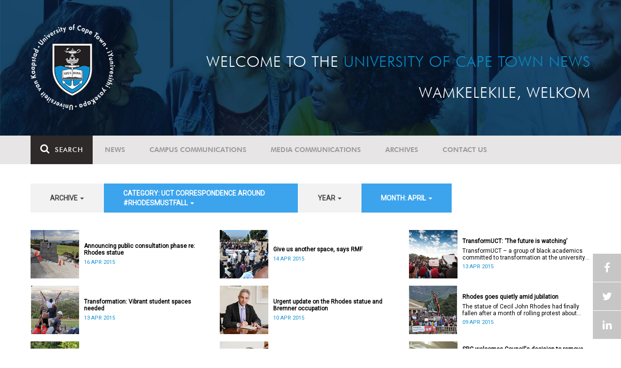

--- FILE ---
content_type: text/html; charset=UTF-8
request_url: https://www.news.uct.ac.za/article/-action/list/-archive/all/-category/uct-correspondence-around-rhodesmustfall/-year/all/-month/04
body_size: 9996
content:
<!DOCTYPE html>
<html lang="en">
<head>
    <!--ss_head.tpl-->
	<title>Article | UCT News</title>
	<meta charset="utf-8">
	<meta name="viewport" content="width=device-width, minimum-scale=1.0, maximum-scale=1.0, user-scalable=no">		
	<meta http-equiv="X-UA-Compatible" content="IE=edge">
		
		
	<link rel="canonical" href="http://www.news.uct.ac.za/article/-action/list/-archive/all/-category/uct-correspondence-around-rhodesmustfall/-year/all/-month/04" />
	<link rel="shortcut icon" href="/favicon.ico" />
	<link rel="apple-touch-icon-precomposed" href="/cache/images/152x152/focus_point/logo_bg.png"  >
    <link rel="apple-touch-icon" href="/cache/images/57x57/focus_point/logo_bg.png">
    <link rel="apple-touch-icon" sizes="76x76" href="/cache/images/76x76/focus_point/logo_bg.png">
    <link rel="apple-touch-icon" sizes="120x120" href="/cache/images/120x120/focus_point/logo_bg.png">
    <link rel="apple-touch-icon" sizes="152x152" href="/cache/images/152x152/focus_point/logo_bg.png">
    <link rel="apple-touch-icon" sizes="180x180" href="/cache/images/180x180/focus_point/logo_bg.png">
	
	
			<meta name="title" content="Article">
        <meta property="og:title" content="Article" />
        <meta name="twitter:title" content="Article">
        <meta property="og:url" content="http://www.news.uct.ac.za/article/-action/list/-archive/all/-category/uct-correspondence-around-rhodesmustfall/-year/all/-month/04" />
        <meta name="twitter:url" content="http://www.news.uct.ac.za/article/-action/list/-archive/all/-category/uct-correspondence-around-rhodesmustfall/-year/all/-month/04">
        
        		
	
	<!-- JQuery -->

  <script src="/scripts/jquery/jquery-3.7.1.min.js"></script>
  <script src="/scripts/jquery/jquery-migrate-3.5.2.js"></script>
	
	<!-- Font Awesome -->
    <link rel="stylesheet" href="https://stackpath.bootstrapcdn.com/font-awesome/4.6.0/css/font-awesome.min.css">
    
    <!-- Google Fonts -->
    <link href="https://fonts.googleapis.com/css?family=Roboto" rel="stylesheet">
	
	<!-- Custom CSS -->
	<link rel="Stylesheet" href="/lib/web/minify/min/?g=general_css&amp;v=2020.04.14.01" />
    
    <!-- TPL EXTRA FIELD HERE -->
    

<!-- Google tag (gtag.js) excluding iframes -->
<script async src="https://www.googletagmanager.com/gtag/js?id=G-WKLZEDJ5FD"></script>
<script>
  window.dataLayer = window.dataLayer || [];
  function gtag(){dataLayer.push(arguments);}
  gtag('js', new Date());

  gtag('config', 'G-WKLZEDJ5FD');
</script>
<meta name="google-site-verification" content="z9WewfWdbAwwBBJjgSR8y37UldLbprH9oz_TCIS9FrI" />
    
    
	
	
		

<style>
.bordertable td, .bordertable td{
padding: 3px;
border: 1px solid black;
}
.pollHolder + h3.m-t-40 {
margin-top: 20px !important;
}

.poll_holder:first-child hr:first-of-type {
display: none;
}
</style>


<!--ss_head.tpl end-->
</head>
<body>

<div class="site-wrapper">

    <div class="site-wrapper-background">
        
<div class="site-header" data-toggle="windowlocation" data-location="http://www.uct.ac.za/">
	<div class="container">
		<div class="site-logo">
			<a href="http://www.uct.ac.za/">
				<img class="hidden-xs" src="/images/logo.png" alt="UCT">
				<img class="visible-xs img-responsive" src="/images/logo_small_horizontal_white.png" alt="UCT">
			</a>
		</div>
		<div class="site-slogan">
    		Welcome to the <div class="hidden-md hidden-lg"></div><span>University of Cape Town News</span><br />
    		Wamkelekile, Welkom
		</div>
	</div>
</div>

<!-- NAV START -->
<div id="mainNavHolder">
<nav class="navbar navbar-default" id="mainNav">
    <div class="container">
        <div class="navbar-header">
        	<button type="button" class="navbar-toggle collapsed fa" data-toggle="collapse" data-target="#navbar" aria-expanded="false" aria-controls="navbar">
                <span>Menu</span>
            </button>
            
                        <a class="navbar-search" href="Javascript:;"><i class="fa fa-search" aria-hidden="true"></i><span>Search</span></a>
            <div class="navbar-search-form">
        		<form method="get" action="/search/" name="site-search">
                    <input class="form-control" type="text" name="q" value="" data-sm-placeholder="Search the site for news, articles or latest editions" data-xs-placeholder="Search site for news">
                	<button type="submit" class="fa fa-search visible-xs"></button>
                </form>
            </div>
                    </div>
        
        <div id="navbar" class="navbar-collapse collapse">
        	<ul class="nav navbar-nav"><li class='dropdown'><a href='/' >News</a><span class="dropdown-toggle fa fa-angle-right" data-toggle="dropdown" role="button" aria-haspopup="true" aria-expanded="true"></span><ul class="dropdown-menu" role="menu"><li><a href='/news/'>Daily news</a> </li>
<li><a href='/news/newsbytes/'>Newsbytes</a> </li>
<li><a href='/news/research-office/'>Research & innovation</a> </li>
<li><a href='/communications/uctnewsnewsletters/'>Newsletters <span class='caret'></span></a> </li>
<li><a href='/publications/'>Publications <span class='caret'></span></a> </li>
<li><a href='/news/lecturesandspeeches/inaugural/'>Lectures & speeches <span class='caret'></span></a> </li>
<li><a href='/news/photoessays/'>Photo essays</a> </li>
<li><a href='/news/videos/'>Videos <span class='caret'></span></a> </li>
<li><a href='/news/audio/'>Audio</a> </li>
</ul></li>
<li class='dropdown'><a href='/campus/communications/' >Campus communications</a><span class="dropdown-toggle fa fa-angle-right" data-toggle="dropdown" role="button" aria-haspopup="true" aria-expanded="true"></span><ul class="dropdown-menu" role="menu"><li><a href='/campus/communications/uct-executive/'>From the UCT Executive</a> </li>
<li><a href='/campus/communications/announcements/'>Campus Announcements</a> </li>
<li><a href='/news/obituaries/'>In remembrance <span class='caret'></span></a> </li>
<li><a href='/campus/communications/updates/covid-19/'>Campus updates <span class='caret'></span></a> </li>
<li><a href='/campus/communications/audio/'>Audio</a> </li>
</ul></li>
<li class='dropdown'><a href='/media/' >Media communications</a><span class="dropdown-toggle fa fa-angle-right" data-toggle="dropdown" role="button" aria-haspopup="true" aria-expanded="true"></span><ul class="dropdown-menu" role="menu"><li><a href='/media/releases/'>Media releases</a> </li>
</ul></li>
<li class='dropdown'><a href='/article/-action/list/-archive/news/-category/all/-year/all/-month/all' >Archives</a><span class="dropdown-toggle fa fa-angle-right" data-toggle="dropdown" role="button" aria-haspopup="true" aria-expanded="true"></span><ul class="dropdown-menu" role="menu"><li><a href='/article/-action/list/-archive/news/-category/all/-year/all/-month/all'>News archives</a> </li>
<li><a href='/article/-action/list/-archive/news/-category/feature/-year/all/-month/all'>Features archives</a> </li>
<li><a href='/article/-action/list/-archive/campus-communications/-category/all/-year/all/-month/all'>Campus communication archives</a> </li>
<li><a href='/article/-action/list/-archive/media/-category/all/-year/all/-month/all'>Media archives</a> </li>
<li><a href='/news/debates/'>Debates in higher education <span class='caret'></span></a> </li>
</ul></li>
<li class='dropdown'><a href='/contacts/newsroom/' >Contact Us</a><span class="dropdown-toggle fa fa-angle-right" data-toggle="dropdown" role="button" aria-haspopup="true" aria-expanded="true"></span><ul class="dropdown-menu" role="menu"><li><a href='/contacts/newsroom/'>Newsroom</a> </li>
<li><a href='/mediaoffice/'>Media liaison</a> </li>
<li><a href='/contacts/socialmedia/'>Social Media</a> </li>
</ul></li>
</ul>

        </div>
    </div>
    <div class="read-indicator"><div class="read-progress"></div></div>
</nav>
</div>
<!-- NAV END -->    
        <div class="container">
            <div class="p-h-xs-10 p-h-sm-0 p-v-xs-10 p-v-sm-40" style="padding-bottom: 0px !important;">
            
                	
            
            
<!--module #articleView-->
	    <div class="filter-select-main-info" style="min-height: 100%">
        <div id="datafilter_list" class="filter-select-nav datafilter-nav" data-id="list" data-url="/_ajax/articles/?action=filter&page_location=/article/&slug=" data-content="/_ajax/articles/?action=filtercontent&page_location=/article/&slug=">
        <div class="filter-select-nav-tpl ">

<ul class="nav nav-pills">
			                                                                                                                <li role="presentation" class="dropdown " data-title="archive">
            <a class="dropdown-toggle" data-toggle="dropdown" href="#" role="button" aria-haspopup="true" aria-expanded="false">
                archive
                
                <span class="caret"></span>
            </a>
            <ul class="dropdown-menu">
            	      
                    <li class="filteroption_active"><a class="datafilter-opt" href="/article/-action/list/-archive/all/-category/uct-correspondence-around-rhodesmustfall/-year/all/-month/04" data-slugs="action/list/-archive/all/-category/uct-correspondence-around-rhodesmustfall/-year/all/-month/04">All</a></li>
                      
                    <li ><a class="datafilter-opt" href="/article/-action/list/-archive/news/-category/uct-correspondence-around-rhodesmustfall/-year/all/-month/04" data-slugs="action/list/-archive/news/-category/uct-correspondence-around-rhodesmustfall/-year/all/-month/04">News</a></li>
                      
                    <li ><a class="datafilter-opt" href="/article/-action/list/-archive/campus-communications/-category/uct-correspondence-around-rhodesmustfall/-year/all/-month/04" data-slugs="action/list/-archive/campus-communications/-category/uct-correspondence-around-rhodesmustfall/-year/all/-month/04">Campus communications</a></li>
                      
                    <li ><a class="datafilter-opt" href="/article/-action/list/-archive/media/-category/uct-correspondence-around-rhodesmustfall/-year/all/-month/04" data-slugs="action/list/-archive/media/-category/uct-correspondence-around-rhodesmustfall/-year/all/-month/04">Media</a></li>
                            </ul>
        </li>
  				                                                                                                                                                                                                                                                                                                                                                                                                                                                                                                                                                                                                                                                                                                                                                                                                                                                                                                                                                                                                                                                                                                                                                                                                                                                                                                                                                                                                                                                                                                                                                                                                                                                                                                                                                                                                                                                                                                                <li role="presentation" class="dropdown active" data-title="category">
            <a class="dropdown-toggle" data-toggle="dropdown" href="#" role="button" aria-haspopup="true" aria-expanded="false">
                category: UCT correspondence around #RhodesMustFall
                
                <span class="caret"></span>
            </a>
            <ul class="dropdown-menu">
            	      
                    <li ><a class="datafilter-opt" href="/article/-action/list/-archive/all/-category/all/-year/all/-month/04" data-slugs="action/list/-archive/all/-category/all/-year/all/-month/04">All</a></li>
                      
                    <li ><a class="datafilter-opt" href="/article/-action/list/-archive/all/-category/news/-year/all/-month/04" data-slugs="action/list/-archive/all/-category/news/-year/all/-month/04">News</a></li>
                      
                    <li ><a class="datafilter-opt" href="/article/-action/list/-archive/all/-category/newsbyte/-year/all/-month/04" data-slugs="action/list/-archive/all/-category/newsbyte/-year/all/-month/04">Newsbyte</a></li>
                      
                    <li ><a class="datafilter-opt" href="/article/-action/list/-archive/all/-category/research-innovation/-year/all/-month/04" data-slugs="action/list/-archive/all/-category/research-innovation/-year/all/-month/04">Research and innovation</a></li>
                      
                    <li ><a class="datafilter-opt" href="/article/-action/list/-archive/all/-category/campus-communication/-year/all/-month/04" data-slugs="action/list/-archive/all/-category/campus-communication/-year/all/-month/04">Campus communication</a></li>
                      
                    <li ><a class="datafilter-opt" href="/article/-action/list/-archive/all/-category/campus-updates/-year/all/-month/04" data-slugs="action/list/-archive/all/-category/campus-updates/-year/all/-month/04">Campus updates</a></li>
                      
                    <li ><a class="datafilter-opt" href="/article/-action/list/-archive/all/-category/cape-town-water-crisis/-year/all/-month/04" data-slugs="action/list/-archive/all/-category/cape-town-water-crisis/-year/all/-month/04">Cape Town water crisis</a></li>
                      
                    <li ><a class="datafilter-opt" href="/article/-action/list/-archive/all/-category/in-remembrance/-year/all/-month/04" data-slugs="action/list/-archive/all/-category/in-remembrance/-year/all/-month/04">In remembrance</a></li>
                      
                    <li ><a class="datafilter-opt" href="/article/-action/list/-archive/all/-category/campus-announcement/-year/all/-month/04" data-slugs="action/list/-archive/all/-category/campus-announcement/-year/all/-month/04">Campus announcement</a></li>
                      
                    <li ><a class="datafilter-opt" href="/article/-action/list/-archive/all/-category/executive-communications/-year/all/-month/04" data-slugs="action/list/-archive/all/-category/executive-communications/-year/all/-month/04">Executive communications</a></li>
                      
                    <li ><a class="datafilter-opt" href="/article/-action/list/-archive/all/-category/media-releases/-year/all/-month/04" data-slugs="action/list/-archive/all/-category/media-releases/-year/all/-month/04">Media releases</a></li>
                      
                    <li ><a class="datafilter-opt" href="/article/-action/list/-archive/all/-category/obituary/-year/all/-month/04" data-slugs="action/list/-archive/all/-category/obituary/-year/all/-month/04">Obituary</a></li>
                      
                    <li ><a class="datafilter-opt" href="/article/-action/list/-archive/all/-category/faculty-of-health-sciences/-year/all/-month/04" data-slugs="action/list/-archive/all/-category/faculty-of-health-sciences/-year/all/-month/04">Faculty of Health Sciences</a></li>
                      
                    <li ><a class="datafilter-opt" href="/article/-action/list/-archive/all/-category/graduation/-year/all/-month/04" data-slugs="action/list/-archive/all/-category/graduation/-year/all/-month/04">Graduation</a></li>
                      
                    <li ><a class="datafilter-opt" href="/article/-action/list/-archive/all/-category/photo-essay/-year/all/-month/04" data-slugs="action/list/-archive/all/-category/photo-essay/-year/all/-month/04">Photo Essay</a></li>
                      
                    <li ><a class="datafilter-opt" href="/article/-action/list/-archive/all/-category/videos/-year/all/-month/04" data-slugs="action/list/-archive/all/-category/videos/-year/all/-month/04">Videos</a></li>
                      
                    <li ><a class="datafilter-opt" href="/article/-action/list/-archive/all/-category/event-videos/-year/all/-month/04" data-slugs="action/list/-archive/all/-category/event-videos/-year/all/-month/04">Event recordings</a></li>
                      
                    <li ><a class="datafilter-opt" href="/article/-action/list/-archive/all/-category/highlights/-year/all/-month/04" data-slugs="action/list/-archive/all/-category/highlights/-year/all/-month/04">Highlights</a></li>
                      
                    <li ><a class="datafilter-opt" href="/article/-action/list/-archive/all/-category/affirmative-action-debate/-year/all/-month/04" data-slugs="action/list/-archive/all/-category/affirmative-action-debate/-year/all/-month/04">Affirmative Action debate</a></li>
                      
                    <li ><a class="datafilter-opt" href="/article/-action/list/-archive/all/-category/correspondence/-year/all/-month/04" data-slugs="action/list/-archive/all/-category/correspondence/-year/all/-month/04">Correspondence</a></li>
                      
                    <li ><a class="datafilter-opt" href="/article/-action/list/-archive/all/-category/correspondence-around-debates-in-higher-education/-year/all/-month/04" data-slugs="action/list/-archive/all/-category/correspondence-around-debates-in-higher-education/-year/all/-month/04">Correspondence around debates in higher education</a></li>
                      
                    <li ><a class="datafilter-opt" href="/article/-action/list/-archive/all/-category/debates-in-higher-education/-year/all/-month/04" data-slugs="action/list/-archive/all/-category/debates-in-higher-education/-year/all/-month/04">Debates in higher education</a></li>
                      
                    <li ><a class="datafilter-opt" href="/article/-action/list/-archive/all/-category/free-education-planning-group/-year/all/-month/04" data-slugs="action/list/-archive/all/-category/free-education-planning-group/-year/all/-month/04">Free Education Planning Group</a></li>
                      
                    <li ><a class="datafilter-opt" href="/article/-action/list/-archive/all/-category/institutional-reconciliation-and-transformation-commission-irtc/-year/all/-month/04" data-slugs="action/list/-archive/all/-category/institutional-reconciliation-and-transformation-commission-irtc/-year/all/-month/04">Institutional Reconciliation and Transformation Commission (IRTC)</a></li>
                      
                    <li ><a class="datafilter-opt" href="/article/-action/list/-archive/all/-category/transform-uct-third-batch/-year/all/-month/04" data-slugs="action/list/-archive/all/-category/transform-uct-third-batch/-year/all/-month/04">Transform UCT Third batch</a></li>
                      
                    <li ><a class="datafilter-opt" href="/article/-action/list/-archive/all/-category/uct-correspondence-around-feesmustfall-and-endoutsourcing/-year/all/-month/04" data-slugs="action/list/-archive/all/-category/uct-correspondence-around-feesmustfall-and-endoutsourcing/-year/all/-month/04">UCT correspondence around #FeesMustFall and #EndOutsourcing</a></li>
                      
                    <li class="filteroption_active"><a class="datafilter-opt" href="/article/-action/list/-archive/all/-category/uct-correspondence-around-rhodesmustfall/-year/all/-month/04" data-slugs="action/list/-archive/all/-category/uct-correspondence-around-rhodesmustfall/-year/all/-month/04">UCT correspondence around #RhodesMustFall</a></li>
                      
                    <li ><a class="datafilter-opt" href="/article/-action/list/-archive/all/-category/university-fees-in-2017-and-beyond/-year/all/-month/04" data-slugs="action/list/-archive/all/-category/university-fees-in-2017-and-beyond/-year/all/-month/04">University fees in 2017 and beyond</a></li>
                      
                    <li ><a class="datafilter-opt" href="/article/-action/list/-archive/all/-category/views-from-campus/-year/all/-month/04" data-slugs="action/list/-archive/all/-category/views-from-campus/-year/all/-month/04">Views from campus</a></li>
                      
                    <li ><a class="datafilter-opt" href="/article/-action/list/-archive/all/-category/front-page/-year/all/-month/04" data-slugs="action/list/-archive/all/-category/front-page/-year/all/-month/04">Front page</a></li>
                      
                    <li ><a class="datafilter-opt" href="/article/-action/list/-archive/all/-category/front-page-extra/-year/all/-month/04" data-slugs="action/list/-archive/all/-category/front-page-extra/-year/all/-month/04">Front page extra</a></li>
                      
                    <li ><a class="datafilter-opt" href="/article/-action/list/-archive/all/-category/campus-life/-year/all/-month/04" data-slugs="action/list/-archive/all/-category/campus-life/-year/all/-month/04">Campus Life</a></li>
                      
                    <li ><a class="datafilter-opt" href="/article/-action/list/-archive/all/-category/student-life/-year/all/-month/04" data-slugs="action/list/-archive/all/-category/student-life/-year/all/-month/04">Student Life</a></li>
                      
                    <li ><a class="datafilter-opt" href="/article/-action/list/-archive/all/-category/2000-2008/-year/all/-month/04" data-slugs="action/list/-archive/all/-category/2000-2008/-year/all/-month/04">2000 - 2008</a></li>
                      
                    <li ><a class="datafilter-opt" href="/article/-action/list/-archive/all/-category/ad-hominem-promotions/-year/all/-month/04" data-slugs="action/list/-archive/all/-category/ad-hominem-promotions/-year/all/-month/04">Ad Hominem Promotions</a></li>
                      
                    <li ><a class="datafilter-opt" href="/article/-action/list/-archive/all/-category/administration/-year/all/-month/04" data-slugs="action/list/-archive/all/-category/administration/-year/all/-month/04">Administration</a></li>
                      
                    <li ><a class="datafilter-opt" href="/article/-action/list/-archive/all/-category/afropolitanism-at-uct/-year/all/-month/04" data-slugs="action/list/-archive/all/-category/afropolitanism-at-uct/-year/all/-month/04">Afropolitanism at UCT</a></li>
                      
                    <li ><a class="datafilter-opt" href="/article/-action/list/-archive/all/-category/arts/-year/all/-month/04" data-slugs="action/list/-archive/all/-category/arts/-year/all/-month/04">Arts</a></li>
                      
                    <li ><a class="datafilter-opt" href="/article/-action/list/-archive/all/-category/books/-year/all/-month/04" data-slugs="action/list/-archive/all/-category/books/-year/all/-month/04">Books</a></li>
                      
                    <li ><a class="datafilter-opt" href="/article/-action/list/-archive/all/-category/books-arts/-year/all/-month/04" data-slugs="action/list/-archive/all/-category/books-arts/-year/all/-month/04">Books & Arts</a></li>
                      
                    <li ><a class="datafilter-opt" href="/article/-action/list/-archive/all/-category/capital-projects/-year/all/-month/04" data-slugs="action/list/-archive/all/-category/capital-projects/-year/all/-month/04">Capital projects</a></li>
                      
                    <li ><a class="datafilter-opt" href="/article/-action/list/-archive/all/-category/celebrating-africa/-year/all/-month/04" data-slugs="action/list/-archive/all/-category/celebrating-africa/-year/all/-month/04">Celebrating Africa</a></li>
                      
                    <li ><a class="datafilter-opt" href="/article/-action/list/-archive/all/-category/cop17-focus/-year/all/-month/04" data-slugs="action/list/-archive/all/-category/cop17-focus/-year/all/-month/04">COP17 focus</a></li>
                      
                    <li ><a class="datafilter-opt" href="/article/-action/list/-archive/all/-category/corporate/-year/all/-month/04" data-slugs="action/list/-archive/all/-category/corporate/-year/all/-month/04">Corporate</a></li>
                      
                    <li ><a class="datafilter-opt" href="/article/-action/list/-archive/all/-category/council/-year/all/-month/04" data-slugs="action/list/-archive/all/-category/council/-year/all/-month/04">Council</a></li>
                      
                    <li ><a class="datafilter-opt" href="/article/-action/list/-archive/all/-category/doctoral-studies/-year/all/-month/04" data-slugs="action/list/-archive/all/-category/doctoral-studies/-year/all/-month/04">Doctoral Studies</a></li>
                      
                    <li ><a class="datafilter-opt" href="/article/-action/list/-archive/all/-category/editorial/-year/all/-month/04" data-slugs="action/list/-archive/all/-category/editorial/-year/all/-month/04">Editorial</a></li>
                      
                    <li ><a class="datafilter-opt" href="/article/-action/list/-archive/all/-category/eventsarts/-year/all/-month/04" data-slugs="action/list/-archive/all/-category/eventsarts/-year/all/-month/04">Events/Arts</a></li>
                      
                    <li ><a class="datafilter-opt" href="/article/-action/list/-archive/all/-category/eventssports/-year/all/-month/04" data-slugs="action/list/-archive/all/-category/eventssports/-year/all/-month/04">Events/Sports</a></li>
                      
                    <li ><a class="datafilter-opt" href="/article/-action/list/-archive/all/-category/executives/-year/all/-month/04" data-slugs="action/list/-archive/all/-category/executives/-year/all/-month/04">Executives</a></li>
                      
                    <li ><a class="datafilter-opt" href="/article/-action/list/-archive/all/-category/farewell/-year/all/-month/04" data-slugs="action/list/-archive/all/-category/farewell/-year/all/-month/04">Farewell</a></li>
                      
                    <li ><a class="datafilter-opt" href="/article/-action/list/-archive/all/-category/feature/-year/all/-month/04" data-slugs="action/list/-archive/all/-category/feature/-year/all/-month/04">Feature</a></li>
                      
                    <li ><a class="datafilter-opt" href="/article/-action/list/-archive/all/-category/focus/-year/all/-month/04" data-slugs="action/list/-archive/all/-category/focus/-year/all/-month/04">Focus</a></li>
                      
                    <li ><a class="datafilter-opt" href="/article/-action/list/-archive/all/-category/focus-on-postdoctoral-research-fellows/-year/all/-month/04" data-slugs="action/list/-archive/all/-category/focus-on-postdoctoral-research-fellows/-year/all/-month/04">Focus on Postdoctoral Research Fellows</a></li>
                      
                    <li ><a class="datafilter-opt" href="/article/-action/list/-archive/all/-category/governance/-year/all/-month/04" data-slugs="action/list/-archive/all/-category/governance/-year/all/-month/04">Governance</a></li>
                      
                    <li ><a class="datafilter-opt" href="/article/-action/list/-archive/all/-category/graduation-archive/-year/all/-month/04" data-slugs="action/list/-archive/all/-category/graduation-archive/-year/all/-month/04">Graduation archive</a></li>
                      
                    <li ><a class="datafilter-opt" href="/article/-action/list/-archive/all/-category/graduation-doctorates/-year/all/-month/04" data-slugs="action/list/-archive/all/-category/graduation-doctorates/-year/all/-month/04">Graduation Doctorates</a></li>
                      
                    <li ><a class="datafilter-opt" href="/article/-action/list/-archive/all/-category/graduation-news/-year/all/-month/04" data-slugs="action/list/-archive/all/-category/graduation-news/-year/all/-month/04">Graduation News</a></li>
                      
                    <li ><a class="datafilter-opt" href="/article/-action/list/-archive/all/-category/health/-year/all/-month/04" data-slugs="action/list/-archive/all/-category/health/-year/all/-month/04">Health</a></li>
                      
                    <li ><a class="datafilter-opt" href="/article/-action/list/-archive/all/-category/health-and-safety/-year/all/-month/04" data-slugs="action/list/-archive/all/-category/health-and-safety/-year/all/-month/04">Health and Safety</a></li>
                      
                    <li ><a class="datafilter-opt" href="/article/-action/list/-archive/all/-category/inaugural-lecture/-year/all/-month/04" data-slugs="action/list/-archive/all/-category/inaugural-lecture/-year/all/-month/04">Inaugural Lecture</a></li>
                      
                    <li ><a class="datafilter-opt" href="/article/-action/list/-archive/all/-category/installation/-year/all/-month/04" data-slugs="action/list/-archive/all/-category/installation/-year/all/-month/04">Installation</a></li>
                      
                    <li ><a class="datafilter-opt" href="/article/-action/list/-archive/all/-category/lectures-speeches/-year/all/-month/04" data-slugs="action/list/-archive/all/-category/lectures-speeches/-year/all/-month/04">Lectures and speeches</a></li>
                      
                    <li ><a class="datafilter-opt" href="/article/-action/list/-archive/all/-category/letter-to-the-editor/-year/all/-month/04" data-slugs="action/list/-archive/all/-category/letter-to-the-editor/-year/all/-month/04">Letter to the Editor</a></li>
                      
                    <li ><a class="datafilter-opt" href="/article/-action/list/-archive/all/-category/on-campus/-year/all/-month/04" data-slugs="action/list/-archive/all/-category/on-campus/-year/all/-month/04">On Campus</a></li>
                      
                    <li ><a class="datafilter-opt" href="/article/-action/list/-archive/all/-category/opinions/-year/all/-month/04" data-slugs="action/list/-archive/all/-category/opinions/-year/all/-month/04">Opinions</a></li>
                      
                    <li ><a class="datafilter-opt" href="/article/-action/list/-archive/all/-category/outreachsport/-year/all/-month/04" data-slugs="action/list/-archive/all/-category/outreachsport/-year/all/-month/04">Outreach/Sport</a></li>
                      
                    <li ><a class="datafilter-opt" href="/article/-action/list/-archive/all/-category/shawco/-year/all/-month/04" data-slugs="action/list/-archive/all/-category/shawco/-year/all/-month/04">SHAWCO</a></li>
                      
                    <li ><a class="datafilter-opt" href="/article/-action/list/-archive/all/-category/social-responsiveness/-year/all/-month/04" data-slugs="action/list/-archive/all/-category/social-responsiveness/-year/all/-month/04">Social Responsiveness</a></li>
                      
                    <li ><a class="datafilter-opt" href="/article/-action/list/-archive/all/-category/special-focus/-year/all/-month/04" data-slugs="action/list/-archive/all/-category/special-focus/-year/all/-month/04">Special Focus</a></li>
                      
                    <li ><a class="datafilter-opt" href="/article/-action/list/-archive/all/-category/special-projects/-year/all/-month/04" data-slugs="action/list/-archive/all/-category/special-projects/-year/all/-month/04">Special Projects</a></li>
                      
                    <li ><a class="datafilter-opt" href="/article/-action/list/-archive/all/-category/sport/-year/all/-month/04" data-slugs="action/list/-archive/all/-category/sport/-year/all/-month/04">Sport</a></li>
                      
                    <li ><a class="datafilter-opt" href="/article/-action/list/-archive/all/-category/staff/-year/all/-month/04" data-slugs="action/list/-archive/all/-category/staff/-year/all/-month/04">Staff</a></li>
                      
                    <li ><a class="datafilter-opt" href="/article/-action/list/-archive/all/-category/student-research/-year/all/-month/04" data-slugs="action/list/-archive/all/-category/student-research/-year/all/-month/04">Student Research</a></li>
                      
                    <li ><a class="datafilter-opt" href="/article/-action/list/-archive/all/-category/technology/-year/all/-month/04" data-slugs="action/list/-archive/all/-category/technology/-year/all/-month/04">Technology</a></li>
                      
                    <li ><a class="datafilter-opt" href="/article/-action/list/-archive/all/-category/the-brain-behaviour-initiative/-year/all/-month/04" data-slugs="action/list/-archive/all/-category/the-brain-behaviour-initiative/-year/all/-month/04">The Brain Behaviour Initiative</a></li>
                      
                    <li ><a class="datafilter-opt" href="/article/-action/list/-archive/all/-category/transformation-news/-year/all/-month/04" data-slugs="action/list/-archive/all/-category/transformation-news/-year/all/-month/04">Transformation News</a></li>
                      
                    <li ><a class="datafilter-opt" href="/article/-action/list/-archive/all/-category/tribute/-year/all/-month/04" data-slugs="action/list/-archive/all/-category/tribute/-year/all/-month/04">Tribute</a></li>
                      
                    <li ><a class="datafilter-opt" href="/article/-action/list/-archive/all/-category/uct-abroad/-year/all/-month/04" data-slugs="action/list/-archive/all/-category/uct-abroad/-year/all/-month/04">UCT Abroad</a></li>
                      
                    <li ><a class="datafilter-opt" href="/article/-action/list/-archive/all/-category/vice-chancelors-medals/-year/all/-month/04" data-slugs="action/list/-archive/all/-category/vice-chancelors-medals/-year/all/-month/04">Vice-Chancelor's Medals</a></li>
                      
                    <li ><a class="datafilter-opt" href="/article/-action/list/-archive/all/-category/world-cup/-year/all/-month/04" data-slugs="action/list/-archive/all/-category/world-cup/-year/all/-month/04">World Cup</a></li>
                      
                    <li ><a class="datafilter-opt" href="/article/-action/list/-archive/all/-category/youth-day/-year/all/-month/04" data-slugs="action/list/-archive/all/-category/youth-day/-year/all/-month/04">Youth Day</a></li>
                      
                    <li ><a class="datafilter-opt" href="/article/-action/list/-archive/all/-category/faculty-focus-centre-for-higher-education-development-ched/-year/all/-month/04" data-slugs="action/list/-archive/all/-category/faculty-focus-centre-for-higher-education-development-ched/-year/all/-month/04">Faculty Focus - Centre for Higher Education Development (CHED)</a></li>
                      
                    <li ><a class="datafilter-opt" href="/article/-action/list/-archive/all/-category/faculty-focus-commerce/-year/all/-month/04" data-slugs="action/list/-archive/all/-category/faculty-focus-commerce/-year/all/-month/04">Faculty Focus - Commerce</a></li>
                      
                    <li ><a class="datafilter-opt" href="/article/-action/list/-archive/all/-category/faculty-focus-engineering-the-built-environment/-year/all/-month/04" data-slugs="action/list/-archive/all/-category/faculty-focus-engineering-the-built-environment/-year/all/-month/04">Faculty Focus - Engineering & the Built Environment</a></li>
                      
                    <li ><a class="datafilter-opt" href="/article/-action/list/-archive/all/-category/faculty-focus-health-sciences/-year/all/-month/04" data-slugs="action/list/-archive/all/-category/faculty-focus-health-sciences/-year/all/-month/04">Faculty Focus - Health Sciences</a></li>
                      
                    <li ><a class="datafilter-opt" href="/article/-action/list/-archive/all/-category/faculty-focus-humanities/-year/all/-month/04" data-slugs="action/list/-archive/all/-category/faculty-focus-humanities/-year/all/-month/04">Faculty Focus - Humanities</a></li>
                      
                    <li ><a class="datafilter-opt" href="/article/-action/list/-archive/all/-category/faculty-focus-law/-year/all/-month/04" data-slugs="action/list/-archive/all/-category/faculty-focus-law/-year/all/-month/04">Faculty Focus - Law</a></li>
                      
                    <li ><a class="datafilter-opt" href="/article/-action/list/-archive/all/-category/faculty-focus-science/-year/all/-month/04" data-slugs="action/list/-archive/all/-category/faculty-focus-science/-year/all/-month/04">Faculty Focus - Science</a></li>
                            </ul>
        </li>
  				                                                                        <li role="presentation" class="dropdown " data-title="year">
            <a class="dropdown-toggle" data-toggle="dropdown" href="#" role="button" aria-haspopup="true" aria-expanded="false">
                year
                
                <span class="caret"></span>
            </a>
            <ul class="dropdown-menu">
            	      
                    <li class="filteroption_active"><a class="datafilter-opt" href="/article/-action/list/-archive/all/-category/uct-correspondence-around-rhodesmustfall/-year/all/-month/04" data-slugs="action/list/-archive/all/-category/uct-correspondence-around-rhodesmustfall/-year/all/-month/04">All</a></li>
                      
                    <li ><a class="datafilter-opt" href="/article/-action/list/-archive/all/-category/uct-correspondence-around-rhodesmustfall/-year/2015/-month/04" data-slugs="action/list/-archive/all/-category/uct-correspondence-around-rhodesmustfall/-year/2015/-month/04">2015</a></li>
                            </ul>
        </li>
  				                                                                                                                                                                                                                            <li role="presentation" class="dropdown active" data-title="month">
            <a class="dropdown-toggle" data-toggle="dropdown" href="#" role="button" aria-haspopup="true" aria-expanded="false">
                month: April
                
                <span class="caret"></span>
            </a>
            <ul class="dropdown-menu">
            	      
                    <li ><a class="datafilter-opt" href="/article/-action/list/-archive/all/-category/uct-correspondence-around-rhodesmustfall/-year/all/-month/all" data-slugs="action/list/-archive/all/-category/uct-correspondence-around-rhodesmustfall/-year/all/-month/all">All</a></li>
                      
                    <li ><a class="datafilter-opt" href="/article/-action/list/-archive/all/-category/uct-correspondence-around-rhodesmustfall/-year/all/-month/03" data-slugs="action/list/-archive/all/-category/uct-correspondence-around-rhodesmustfall/-year/all/-month/03">March</a></li>
                      
                    <li class="filteroption_active"><a class="datafilter-opt" href="/article/-action/list/-archive/all/-category/uct-correspondence-around-rhodesmustfall/-year/all/-month/04" data-slugs="action/list/-archive/all/-category/uct-correspondence-around-rhodesmustfall/-year/all/-month/04">April</a></li>
                      
                    <li ><a class="datafilter-opt" href="/article/-action/list/-archive/all/-category/uct-correspondence-around-rhodesmustfall/-year/all/-month/05" data-slugs="action/list/-archive/all/-category/uct-correspondence-around-rhodesmustfall/-year/all/-month/05">May</a></li>
                      
                    <li ><a class="datafilter-opt" href="/article/-action/list/-archive/all/-category/uct-correspondence-around-rhodesmustfall/-year/all/-month/06" data-slugs="action/list/-archive/all/-category/uct-correspondence-around-rhodesmustfall/-year/all/-month/06">June</a></li>
                      
                    <li ><a class="datafilter-opt" href="/article/-action/list/-archive/all/-category/uct-correspondence-around-rhodesmustfall/-year/all/-month/07" data-slugs="action/list/-archive/all/-category/uct-correspondence-around-rhodesmustfall/-year/all/-month/07">July</a></li>
                      
                    <li ><a class="datafilter-opt" href="/article/-action/list/-archive/all/-category/uct-correspondence-around-rhodesmustfall/-year/all/-month/08" data-slugs="action/list/-archive/all/-category/uct-correspondence-around-rhodesmustfall/-year/all/-month/08">August</a></li>
                      
                    <li ><a class="datafilter-opt" href="/article/-action/list/-archive/all/-category/uct-correspondence-around-rhodesmustfall/-year/all/-month/09" data-slugs="action/list/-archive/all/-category/uct-correspondence-around-rhodesmustfall/-year/all/-month/09">September</a></li>
                            </ul>
        </li>
  		</ul>


<script>

        window.history.replaceState("", "", '/article/-action/list/-archive/all/-category/uct-correspondence-around-rhodesmustfall/-year/all/-month/04');
        
        
    
</script>

</div>
        </div>
        
        
        
        <div class="filter-content row" id="datafilter_list_content">
            	        
    <div class="col-xs-12 col-sm-6 col-lg-4 box-inline-consecutive">
        <div class="row box-inline">
            <div class="col-xs-4 col-sm-4 col-md-3 mobile-width no-gutter">
            	<img 
                	class="lazy-ajax"
					data-src="/cache/images/archive/dailynews/2015/100x100/focus_point/26.48-30.21/PostStatue_700.jpg"
                 	data-toggle="windowlocation" 
                 	data-location="/article/-2015-04-16-announcing-public-consultation-phase-re-rhodes-statue" 
                 	data-eventlabel="2015-04-16-announcing-public-consultation-phase-re-rhodes-statue"
                />
                
                            </div>
        
            <div class="col-xs-8 col-sm-8 col-md-9 no-gutter vert-align-top">
            	<div class="vertical-center">
            		<a href="/article/-2015-04-16-announcing-public-consultation-phase-re-rhodes-statue" data-eventlabel="2015-04-16-announcing-public-consultation-phase-re-rhodes-statue">Announcing public consultation phase re: Rhodes statue</a>
            		            		<span class="date-tag">
                    	16 Apr 2015
                    	
                    	                    	
                    </span>
            	</div>
            </div>
        </div>
    </div>
    
        
    <div class="col-xs-12 col-sm-6 col-lg-4 box-inline-consecutive">
        <div class="row box-inline">
            <div class="col-xs-4 col-sm-4 col-md-3 mobile-width no-gutter">
            	<img 
                	class="lazy-ajax"
					data-src="/cache/images/archive/dailynews/2015/100x100/focus_point/61.67-41.55/RMFPressconf_700.jpg"
                 	data-toggle="windowlocation" 
                 	data-location="/article/-2015-04-14-give-us-another-space-says-rmf" 
                 	data-eventlabel="2015-04-14-give-us-another-space-says-rmf"
                />
                
                            </div>
        
            <div class="col-xs-8 col-sm-8 col-md-9 no-gutter vert-align-top">
            	<div class="vertical-center">
            		<a href="/article/-2015-04-14-give-us-another-space-says-rmf" data-eventlabel="2015-04-14-give-us-another-space-says-rmf">Give us another space, says RMF</a>
            		            		<span class="date-tag">
                    	14 Apr 2015
                    	
                    	                    	
                    </span>
            	</div>
            </div>
        </div>
    </div>
    
        
    <div class="col-xs-12 col-sm-6 col-lg-4 box-inline-consecutive">
        <div class="row box-inline">
            <div class="col-xs-4 col-sm-4 col-md-3 mobile-width no-gutter">
            	<img 
                	class="lazy-ajax"
					data-src="/cache/images/archive/dailynews/2015/100x100/focus_point/58.79-63.55/Transform-UCT-20150413b_700.jpg"
                 	data-toggle="windowlocation" 
                 	data-location="/article/-2015-04-13-transformuct-the-future-is-watching" 
                 	data-eventlabel="2015-04-13-transformuct-the-future-is-watching"
                />
                
                            </div>
        
            <div class="col-xs-8 col-sm-8 col-md-9 no-gutter vert-align-top">
            	<div class="vertical-center">
            		<a href="/article/-2015-04-13-transformuct-the-future-is-watching" data-eventlabel="2015-04-13-transformuct-the-future-is-watching">TransformUCT: ‘The future is watching’</a>
            		            			<a class="smaller-text" href="/article/-2015-04-13-transformuct-the-future-is-watching" data-eventlabel="2015-04-13-transformuct-the-future-is-watching">
                			                			TransformUCT – a group of black academics committed to transformation at the university – appeals for earnest engagement around transformation.
            			</a> 
            		            		<span class="date-tag">
                    	13 Apr 2015
                    	
                    	                    	
                    </span>
            	</div>
            </div>
        </div>
    </div>
    
        
    <div class="col-xs-12 col-sm-6 col-lg-4 box-inline-consecutive">
        <div class="row box-inline">
            <div class="col-xs-4 col-sm-4 col-md-3 mobile-width no-gutter">
            	<img 
                	class="lazy-ajax"
					data-src="/cache/images/archive/dailynews/2015/100x100/focus_point/27.44-33.22/Transform-UCT-20150413a_700.jpg"
                 	data-toggle="windowlocation" 
                 	data-location="/article/-2015-04-13-transformation-vibrant-student-spaces-needed" 
                 	data-eventlabel="2015-04-13-transformation-vibrant-student-spaces-needed"
                />
                
                            </div>
        
            <div class="col-xs-8 col-sm-8 col-md-9 no-gutter vert-align-top">
            	<div class="vertical-center">
            		<a href="/article/-2015-04-13-transformation-vibrant-student-spaces-needed" data-eventlabel="2015-04-13-transformation-vibrant-student-spaces-needed">Transformation: Vibrant student spaces needed</a>
            		            		<span class="date-tag">
                    	13 Apr 2015
                    	
                    	                    	
                    </span>
            	</div>
            </div>
        </div>
    </div>
    
        
    <div class="col-xs-12 col-sm-6 col-lg-4 box-inline-consecutive">
        <div class="row box-inline">
            <div class="col-xs-4 col-sm-4 col-md-3 mobile-width no-gutter">
            	<img 
                	class="lazy-ajax"
					data-src="/cache/images/userfiles/images/mail_images/100x100/focus_point/43.21-31.13/drmaxprice.jpg"
                 	data-toggle="windowlocation" 
                 	data-location="/article/-2015-04-10-urgent-update-on-the-rhodes-statue-and-bremner-occupation" 
                 	data-eventlabel="2015-04-10-urgent-update-on-the-rhodes-statue-and-bremner-occupation"
                />
                
                            </div>
        
            <div class="col-xs-8 col-sm-8 col-md-9 no-gutter vert-align-top">
            	<div class="vertical-center">
            		<a href="/article/-2015-04-10-urgent-update-on-the-rhodes-statue-and-bremner-occupation" data-eventlabel="2015-04-10-urgent-update-on-the-rhodes-statue-and-bremner-occupation">Urgent update on the Rhodes statue and Bremner occupation</a>
            		            		<span class="date-tag">
                    	10 Apr 2015
                    	
                    	                    	
                    </span>
            	</div>
            </div>
        </div>
    </div>
    
        
    <div class="col-xs-12 col-sm-6 col-lg-4 box-inline-consecutive">
        <div class="row box-inline">
            <div class="col-xs-4 col-sm-4 col-md-3 mobile-width no-gutter">
            	<img 
                	class="lazy-ajax"
					data-src="/cache/images/archive/dailynews/2015/100x100/focus_point/68.98-34.32/RhodesFalling_700.jpg"
                 	data-toggle="windowlocation" 
                 	data-location="/article/-2015-04-09-rhodes-goes-quietly-amid-jubilation" 
                 	data-eventlabel="2015-04-09-rhodes-goes-quietly-amid-jubilation"
                />
                
                            </div>
        
            <div class="col-xs-8 col-sm-8 col-md-9 no-gutter vert-align-top">
            	<div class="vertical-center">
            		<a href="/article/-2015-04-09-rhodes-goes-quietly-amid-jubilation" data-eventlabel="2015-04-09-rhodes-goes-quietly-amid-jubilation">Rhodes goes quietly amid jubilation</a>
            		            			<a class="smaller-text" href="/article/-2015-04-09-rhodes-goes-quietly-amid-jubilation" data-eventlabel="2015-04-09-rhodes-goes-quietly-amid-jubilation">
                			                			The statue of Cecil John Rhodes had finally fallen after a month of rolling protest about UCT’s colonial symbols and heritage, and calls for greater transformation.
            			</a> 
            		            		<span class="date-tag">
                    	09 Apr 2015
                    	
                    	                    	
                    </span>
            	</div>
            </div>
        </div>
    </div>
    
        
    <div class="col-xs-12 col-sm-6 col-lg-4 box-inline-consecutive">
        <div class="row box-inline">
            <div class="col-xs-4 col-sm-4 col-md-3 mobile-width no-gutter">
            	<img 
                	class="lazy-ajax"
					data-src="/cache/images/archive/dailynews/2015/100x100/focus_point/43.21-42.68/rhodes_back_700.jpg"
                 	data-toggle="windowlocation" 
                 	data-location="/article/-2015-04-09-ucts-rhodes-statue-to-be-removed-at-17h00-today" 
                 	data-eventlabel="2015-04-09-ucts-rhodes-statue-to-be-removed-at-17h00-today"
                />
                
                            </div>
        
            <div class="col-xs-8 col-sm-8 col-md-9 no-gutter vert-align-top">
            	<div class="vertical-center">
            		<a href="/article/-2015-04-09-ucts-rhodes-statue-to-be-removed-at-17h00-today" data-eventlabel="2015-04-09-ucts-rhodes-statue-to-be-removed-at-17h00-today">UCT's Rhodes statue to be removed at 17h00 today</a>
            		            		<span class="date-tag">
                    	09 Apr 2015
                    	
                    	                    	
                    </span>
            	</div>
            </div>
        </div>
    </div>
    
        
    <div class="col-xs-12 col-sm-6 col-lg-4 box-inline-consecutive">
        <div class="row box-inline">
            <div class="col-xs-4 col-sm-4 col-md-3 mobile-width no-gutter">
            	<img 
                	class="lazy-ajax"
					data-src="/cache/images/archive/dailynews/2015/100x100/focus_point/43.6-34.7/src_aba_meeting_large.jpg"
                 	data-toggle="windowlocation" 
                 	data-location="/article/-2015-04-09-an-end-to-assimilation-the-right-to-self-determination" 
                 	data-eventlabel="2015-04-09-an-end-to-assimilation-the-right-to-self-determination"
                />
                
                            </div>
        
            <div class="col-xs-8 col-sm-8 col-md-9 no-gutter vert-align-top">
            	<div class="vertical-center">
            		<a href="/article/-2015-04-09-an-end-to-assimilation-the-right-to-self-determination" data-eventlabel="2015-04-09-an-end-to-assimilation-the-right-to-self-determination">An end to assimilation, the right to self-determination</a>
            		            		<span class="date-tag">
                    	09 Apr 2015
                    	
                    	                    	
                    </span>
            	</div>
            </div>
        </div>
    </div>
    
        
    <div class="col-xs-12 col-sm-6 col-lg-4 box-inline-consecutive">
        <div class="row box-inline">
            <div class="col-xs-4 col-sm-4 col-md-3 mobile-width no-gutter">
            	<img 
                	class="lazy-ajax"
					data-src="/cache/images/archive/dailynews/2015/100x100/focus_point/55.71-21.71/RamabinaStatement_700.jpg"
                 	data-toggle="windowlocation" 
                 	data-location="/article/-2015-04-08-src-welcomes-councils-decision-to-remove-the-rhodes-statue" 
                 	data-eventlabel="2015-04-08-src-welcomes-councils-decision-to-remove-the-rhodes-statue"
                />
                
                            </div>
        
            <div class="col-xs-8 col-sm-8 col-md-9 no-gutter vert-align-top">
            	<div class="vertical-center">
            		<a href="/article/-2015-04-08-src-welcomes-councils-decision-to-remove-the-rhodes-statue" data-eventlabel="2015-04-08-src-welcomes-councils-decision-to-remove-the-rhodes-statue">SRC welcomes Council's decision to remove the Rhodes statue</a>
            		            			<a class="smaller-text" href="/article/-2015-04-08-src-welcomes-councils-decision-to-remove-the-rhodes-statue" data-eventlabel="2015-04-08-src-welcomes-councils-decision-to-remove-the-rhodes-statue">
                			                			The decision by Council to remove the statue of Cecil John Rhodes from campus is one that the Students’ Representative Council ‘wholeheartedly welcomes’.
            			</a> 
            		            		<span class="date-tag">
                    	08 Apr 2015
                    	
                    	                    	
                    </span>
            	</div>
            </div>
        </div>
    </div>
    
        
    <div class="col-xs-12 col-sm-6 col-lg-4 box-inline-consecutive">
        <div class="row box-inline">
            <div class="col-xs-4 col-sm-4 col-md-3 mobile-width no-gutter">
            	<img 
                	class="lazy-ajax"
					data-src="/cache/images/archive/dailynews/2015/100x100/focus_point/60.14-41.84/UCTCouncil_700.jpg"
                 	data-toggle="windowlocation" 
                 	data-location="/article/-2015-04-08-uct-council-votes-in-favour-of-removing-rhodes-statue" 
                 	data-eventlabel="2015-04-08-uct-council-votes-in-favour-of-removing-rhodes-statue"
                />
                
                            </div>
        
            <div class="col-xs-8 col-sm-8 col-md-9 no-gutter vert-align-top">
            	<div class="vertical-center">
            		<a href="/article/-2015-04-08-uct-council-votes-in-favour-of-removing-rhodes-statue" data-eventlabel="2015-04-08-uct-council-votes-in-favour-of-removing-rhodes-statue">UCT Council votes in favour of removing Rhodes statue</a>
            		            			<a class="smaller-text" href="/article/-2015-04-08-uct-council-votes-in-favour-of-removing-rhodes-statue" data-eventlabel="2015-04-08-uct-council-votes-in-favour-of-removing-rhodes-statue">
                			                			Archbishop Njongonkulu Ndungane, chairperson of UCT’s Council, issued the following statement regarding the status of the Rhodes statue, following a special sitting of Council on 8 April 2015.
            			</a> 
            		            		<span class="date-tag">
                    	08 Apr 2015
                    	
                    	                    	
                    </span>
            	</div>
            </div>
        </div>
    </div>
    
        
    <div class="col-xs-12 col-sm-6 col-lg-4 box-inline-consecutive">
        <div class="row box-inline">
            <div class="col-xs-4 col-sm-4 col-md-3 mobile-width no-gutter">
            	<img 
                	class="lazy-ajax"
					data-src="/cache/images/archive/dailynews/2015/100x100/focus_point/41.87-39.86/rhodes_back_700.jpg"
                 	data-toggle="windowlocation" 
                 	data-location="/article/-2015-04-08-uct-and-heritage-western-capes-joint-statement-on-the-temporary-removal-of-the-rhodes-statue-from-upper-campus" 
                 	data-eventlabel="2015-04-08-uct-and-heritage-western-capes-joint-statement-on-the-temporary-removal-of-the-rhodes-statue-from-upper-campus"
                />
                
                            </div>
        
            <div class="col-xs-8 col-sm-8 col-md-9 no-gutter vert-align-top">
            	<div class="vertical-center">
            		<a href="/article/-2015-04-08-uct-and-heritage-western-capes-joint-statement-on-the-temporary-removal-of-the-rhodes-statue-from-upper-campus" data-eventlabel="2015-04-08-uct-and-heritage-western-capes-joint-statement-on-the-temporary-removal-of-the-rhodes-statue-from-upper-campus">UCT and Heritage Western Cape's joint statement on the temporary removal of the Rhodes statue from upper campus</a>
            		            		<span class="date-tag">
                    	08 Apr 2015
                    	
                    	                    	
                    </span>
            	</div>
            </div>
        </div>
    </div>
    
        
    <div class="col-xs-12 col-sm-6 col-lg-4 box-inline-consecutive">
        <div class="row box-inline">
            <div class="col-xs-4 col-sm-4 col-md-3 mobile-width no-gutter">
            	<img 
                	class="lazy-ajax"
					data-src="/cache/images/archive/dailynews/2015/100x100/focus_point/55.14-17/uctaba_700.jpg"
                 	data-toggle="windowlocation" 
                 	data-location="/article/-2015-04-08-faster-more-decisive-transformation-needed-ndash-rod-solomons" 
                 	data-eventlabel="2015-04-08-faster-more-decisive-transformation-needed-ndash-rod-solomons"
                />
                
                            </div>
        
            <div class="col-xs-8 col-sm-8 col-md-9 no-gutter vert-align-top">
            	<div class="vertical-center">
            		<a href="/article/-2015-04-08-faster-more-decisive-transformation-needed-ndash-rod-solomons" data-eventlabel="2015-04-08-faster-more-decisive-transformation-needed-ndash-rod-solomons">Faster, more decisive transformation needed &ndash; Rod Solomons</a>
            		            			<a class="smaller-text" href="/article/-2015-04-08-faster-more-decisive-transformation-needed-ndash-rod-solomons" data-eventlabel="2015-04-08-faster-more-decisive-transformation-needed-ndash-rod-solomons">
                			                			UCT must move faster and more decisively to thoroughly transform the institution, says Advocate Rod Solomons.
            			</a> 
            		            		<span class="date-tag">
                    	08 Apr 2015
                    	
                    	                    	
                    </span>
            	</div>
            </div>
        </div>
    </div>
    
        
    <div class="col-xs-12 col-sm-6 col-lg-4 box-inline-consecutive">
        <div class="row box-inline">
            <div class="col-xs-4 col-sm-4 col-md-3 mobile-width no-gutter">
            	<img 
                	class="lazy-ajax"
					data-src="/cache/images/archive/dailynews/2015/100x100/focus_point/54.37-35.12/Convocation_700.jpg"
                 	data-toggle="windowlocation" 
                 	data-location="/article/-2015-04-08-convocation-debates-rhodes-and-transformation" 
                 	data-eventlabel="2015-04-08-convocation-debates-rhodes-and-transformation"
                />
                
                            </div>
        
            <div class="col-xs-8 col-sm-8 col-md-9 no-gutter vert-align-top">
            	<div class="vertical-center">
            		<a href="/article/-2015-04-08-convocation-debates-rhodes-and-transformation" data-eventlabel="2015-04-08-convocation-debates-rhodes-and-transformation">Convocation debates Rhodes and transformation</a>
            		            		<span class="date-tag">
                    	08 Apr 2015
                    	
                    	                    	
                    </span>
            	</div>
            </div>
        </div>
    </div>
    
        
    <div class="col-xs-12 col-sm-6 col-lg-4 box-inline-consecutive">
        <div class="row box-inline">
            <div class="col-xs-4 col-sm-4 col-md-3 mobile-width no-gutter">
            	<img 
                	class="lazy-ajax"
					data-src="/cache/images/archive/dailynews/2015/100x100/focus_point/43.02-36.74/rhodes_back_700.jpg"
                 	data-toggle="windowlocation" 
                 	data-location="/article/-2015-04-07-uct-convocation-expresses-views-on-rhodes-statues-future-and-broader-transformation-issues" 
                 	data-eventlabel="2015-04-07-uct-convocation-expresses-views-on-rhodes-statues-future-and-broader-transformation-issues"
                />
                
                            </div>
        
            <div class="col-xs-8 col-sm-8 col-md-9 no-gutter vert-align-top">
            	<div class="vertical-center">
            		<a href="/article/-2015-04-07-uct-convocation-expresses-views-on-rhodes-statues-future-and-broader-transformation-issues" data-eventlabel="2015-04-07-uct-convocation-expresses-views-on-rhodes-statues-future-and-broader-transformation-issues">UCT Convocation expresses views on Rhodes statue's future and broader transformation issues</a>
            		            		<span class="date-tag">
                    	07 Apr 2015
                    	
                    	                    	
                    </span>
            	</div>
            </div>
        </div>
    </div>
    
        
    <div class="col-xs-12 col-sm-6 col-lg-4 box-inline-consecutive">
        <div class="row box-inline">
            <div class="col-xs-4 col-sm-4 col-md-3 mobile-width no-gutter">
            	<img 
                	class="lazy-ajax"
					data-src="/cache/images/defaults/100x100/focus_point/default-article.jpg"
                 	data-toggle="windowlocation" 
                 	data-location="/article/-2015-04-06-opinion-piece-professor-jeremy-seekings-and-nicoli-nattrass" 
                 	data-eventlabel="2015-04-06-opinion-piece-professor-jeremy-seekings-and-nicoli-nattrass"
                />
                
                            </div>
        
            <div class="col-xs-8 col-sm-8 col-md-9 no-gutter vert-align-top">
            	<div class="vertical-center">
            		<a href="/article/-2015-04-06-opinion-piece-professor-jeremy-seekings-and-nicoli-nattrass" data-eventlabel="2015-04-06-opinion-piece-professor-jeremy-seekings-and-nicoli-nattrass">Opinion Piece: Professor Jeremy Seekings and Nicoli Nattrass</a>
            		            			<a class="smaller-text" href="/article/-2015-04-06-opinion-piece-professor-jeremy-seekings-and-nicoli-nattrass" data-eventlabel="2015-04-06-opinion-piece-professor-jeremy-seekings-and-nicoli-nattrass">
                			                			Professor Jeremy Seekings, director of UCT's Centre for Social Science Research (CSSR) and Nicoli Nattrass, a professor based in the CSSR, weigh in on the Rhodes debate and caution readers about the politics of pain. Their opinion piece first appeared on the GroundUp website on 31 March 2015.
            			</a> 
            		            		<span class="date-tag">
                    	06 Apr 2015
                    	
                    	                    	
                    </span>
            	</div>
            </div>
        </div>
    </div>
    
        
    <div class="col-xs-12 col-sm-6 col-lg-4 box-inline-consecutive">
        <div class="row box-inline">
            <div class="col-xs-4 col-sm-4 col-md-3 mobile-width no-gutter">
            	<img 
                	class="lazy-ajax"
					data-src="/cache/images/archive/dailynews/2015/100x100/focus_point/44.75-61.46/LeslieBank_700.jpg"
                 	data-toggle="windowlocation" 
                 	data-location="/article/-2015-04-01-leslie-bank-debates-the-future-of-ucts-rhodes-statue" 
                 	data-eventlabel="2015-04-01-leslie-bank-debates-the-future-of-ucts-rhodes-statue"
                />
                
                            </div>
        
            <div class="col-xs-8 col-sm-8 col-md-9 no-gutter vert-align-top">
            	<div class="vertical-center">
            		<a href="/article/-2015-04-01-leslie-bank-debates-the-future-of-ucts-rhodes-statue" data-eventlabel="2015-04-01-leslie-bank-debates-the-future-of-ucts-rhodes-statue">Leslie Bank debates the future of UCT's Rhodes statue</a>
            		            		<span class="date-tag">
                    	01 Apr 2015
                    	
                    	                    	
                    </span>
            	</div>
            </div>
        </div>
    </div>
    
        
    <div class="col-xs-12 col-sm-6 col-lg-4 box-inline-consecutive">
        <div class="row box-inline">
            <div class="col-xs-4 col-sm-4 col-md-3 mobile-width no-gutter">
            	<img 
                	class="lazy-ajax"
					data-src="/cache/images/archive/dailynews/2015/100x100/focus_point/38.21-36.34/UCT_Assembly_25March2015.jpg"
                 	data-toggle="windowlocation" 
                 	data-location="/article/-2015-04-01-uct-academics-union-statement-on-rhodesmustfall" 
                 	data-eventlabel="2015-04-01-uct-academics-union-statement-on-rhodesmustfall"
                />
                
                            </div>
        
            <div class="col-xs-8 col-sm-8 col-md-9 no-gutter vert-align-top">
            	<div class="vertical-center">
            		<a href="/article/-2015-04-01-uct-academics-union-statement-on-rhodesmustfall" data-eventlabel="2015-04-01-uct-academics-union-statement-on-rhodesmustfall">UCT Academics Union statement on #RhodesMustFall</a>
            		            		<span class="date-tag">
                    	01 Apr 2015
                    	
                    	                    	
                    </span>
            	</div>
            </div>
        </div>
    </div>
    
        
    	
<script>
$(function() {
    $('.lazy-ajax').lazy();
});
</script>	
	

        </div>
    </div>
  

<!------------------------------------ JS/CSS below to me moved to global locations --------------------------------------------->    
    
<script>


$('.datafilter-nav').on("click", '.datafilter-opt', function(e) { 
    e.preventDefault();
    
    $dfID = $(this).parents('div .datafilter-nav').attr('id');
    $url = $(this).attr('href');
    $slugs = $(this).attr('data-slugs');
    window.history.pushState("", "", $url);
    
    $('#' + $dfID).children(".filter-select-nav-tpl").load($('#' + $dfID).data('url') + $slugs);    
});


$(window).on("popstate", function () {

    $('.datafilter-nav').each(function(){
        $dfID = $(this).data('id');
        $idx = window.location.href.indexOf('-action/' + $dfID + '/');
        if ($idx && $idx != -1) {               
        	$slugs = window.location.href.substr($idx+1);
        	$('#datafilter_' + $dfID).children(".filter-select-nav-tpl").load($(this).data('url') + $slugs);
        }
    });
});

</script>

  
            
            
            
            
            
            
            
            
            
            </div> <!-- padding -->	
        </div> <!-- .container -->	
    </div> <!-- .site-wrapper-background -->
</div> <!-- .site-wrapper -->	


<footer>
    <div class="container p-b-80">
    	<div class="row p-h-0 m-h-0">
			<div class="hidden-xs hidden-sm col-md-3 p-t-60 p-l-md-10 p-l-lg-30">
				<a href="http://www.uct.ac.za/"><img class="img-responsive" src="/images/logo_white.png?x=1" alt="UCT"></a>
            </div>
            <div class="col-xs-12 col-sm-8 col-md-6 p-t-105 p-h-xs-20 p-h-md-30 p-h-lg-60">
            	            		    <h4>Subscribe to our newsletter</h4>
    
    <hr class="hidden-xs" />
    <div class="visible-xs">&nbsp;</div>
    
    <div id="newsletter-post-target"></div>
    
    <form name="newsletter-form" id="newsletter-form" class="newsletter-form" enctype="multipart/form-data" method="post" action="/_ajax/newsletter/?post=1">
    	<div class="input-group">
            <input class="form-control" type="email" name="data[email]" value="" placeholder="Email Address" required>
            <span class="input-group-btn">
            	<button class="btn btn-default" type="submit" name="btn_newsletterSubmit">Submit</button>
            </span>
        </div>
    	<div style="display: none">
			<input autocomplete="off" type="text" name="data[confirmer]" value="" placeholder="Confirm"/>
		</div>
    </form>
            	            </div>
            <div class="col-xs-12 col-sm-4 col-md-3 p-t-xs-30 p-t-sm-105 p-h-xs-20 p-l-md-20 p-r-md-0 p-l-lg-60">
            	<hr class="visible-xs m-t-xs-0" />
            
				<!--include #footerSocialIcons | FOOTER: Social Icons--><h4>Follow Us</h4>

<hr class="hidden-xs" />
<div class="visible-xs">&nbsp;</div>
<a class="fa fa-facebook" href="https://www.facebook.com/uct.ac.za" target="_blank">&nbsp;</a> 
<a class="fa fa-linkedin" href="https://www.linkedin.com/edu/school?id=19875" target="_blank">&nbsp;</a> 
<a class="fa fa-youtube" href="https://www.youtube.com/user/UCTSouthAfrica" target="_blank">&nbsp;</a> 
<a class="fa fa-twitter" href="https://twitter.com/UCT_news" target="_blank">&nbsp;</a>
            </div>
    	</div>
    </div>
    <div class="copyright-message">
        <div class="container">
        	<div class="row p-h-0 m-h-0 p-h-xs-10 p-v-10">
        		        			<!--include #footerCopyRight | FOOTER: Copy Right--><!--© University of Cape Town 2024. All rights reserved.&nbsp;|&nbsp;<a futurabt="" href="/republishing-articles/" style="color: #FEFEFE; font-weight: 200; text-decoration:underline; font-family: 'FuturaBT';">Republishing guidelines</a>.&nbsp;|&nbsp;<a futurabt="" href="/article/embed/" style="color: #FEFEFE; font-weight: 200; text-decoration:underline; font-family: 'FuturaBT';">Article share wizard</a>.-->© University of Cape Town 2025. All rights reserved.&nbsp;|&nbsp;<a futurabt="" href="/republishing-articles/" style="color: #FEFEFE; font-weight: 200; text-decoration:underline; font-family: 'FuturaBT';">Republishing guidelines</a>.
        		        	</div>
        </div>
    </div>
</footer>

<!-- sharethis -->
<script type="text/javascript" src="//platform-api.sharethis.com/js/sharethis.js#product=custom-share-buttons"></script>
<div class="sticky-wrap">
    <a href="#" class="back-to-top"><i class="fa fa-angle-up"></i><span>TOP</span></a>
 	<div class="social-wrapper">
     	     	<span data-network="facebook" class="st-custom-button facebook-share-button"></span>
     	<span data-network="twitter"  class="st-custom-button twitter-share-button"></span> 
     	<span data-network="linkedin" class="st-custom-button linkedin-share-button"></span>
    </div>
</div>


<!-- Custom JS -->
<script type="text/javascript" src="/lib/web/minify/min/?g=preload_js&amp;v=2020.01.15.1"></script>
<script type="text/javascript" src="/lib/web/minify/min/?g=general_js,slider_js,mediaplayer_js,polls_js&amp;v=2020.01.15.1"></script>

<script>jwplayer.key="IN4neURW8s/p/MD0Bd4G4GGHMTBwfjKxy0Z7EdvdS9Q=";</script>

<!--include #googleAnalytics | Google Analytics--><script>
(function(i,s,o,g,r,a,m){i['GoogleAnalyticsObject']=r;i[r]=i[r]||function(){
  (i[r].q=i[r].q||[]).push(arguments)},i[r].l=1*new Date();a=s.createElement(o),
  m=s.getElementsByTagName(o)[0];a.async=1;a.src=g;m.parentNode.insertBefore(a,m)
  })(window,document,'script','https://www.google-analytics.com/analytics.js','ga');

  ga('create', 'UA-99338618-1', 'auto');
  ga('require', 'linkid');
  ga('require', 'displayfeatures');
  ga('send', 'pageview');
</script><!-- Google tag (gtag.js) including iframes--><script async src="https://www.googletagmanager.com/gtag/js?id=G-HQXW8MGYRR"></script><script>
  window.dataLayer = window.dataLayer || [];
  function gtag(){dataLayer.push(arguments);}
  gtag('js', new Date());

  gtag('config', 'G-HQXW8MGYRR');
</script>
<!-- Google Tag Manager including iframes -->
<script>(function(w,d,s,l,i){w[l]=w[l]||[];w[l].push({'gtm.start':
new Date().getTime(),event:'gtm.js'});var f=d.getElementsByTagName(s)[0],
j=d.createElement(s),dl=l!='dataLayer'?'&l='+l:'';j.async=true;j.src=
'https://www.googletagmanager.com/gtm.js?id='+i+dl;f.parentNode.insertBefore(j,f);
})(window,document,'script','dataLayer','GTM-MCFMTK6');</script>
<!-- End Google Tag Manager -->



<script src="//ajax.googleapis.com/ajax/libs/webfont/1.5.10/webfont.js"></script>
<script>
	WebFontConfig = {
		google: {families: ['Roboto']},
		custom: { families: ['FuturaBT'],
		urls: ['/scripts/fonts/FuturaBT/styles.css'] }, //this is added to general config too for faster loading
		active: function(){
			layoutCallbacks.fontsloaded.fire();
		}
	};
	WebFont.load(WebFontConfig);
</script>



</body>
</html>